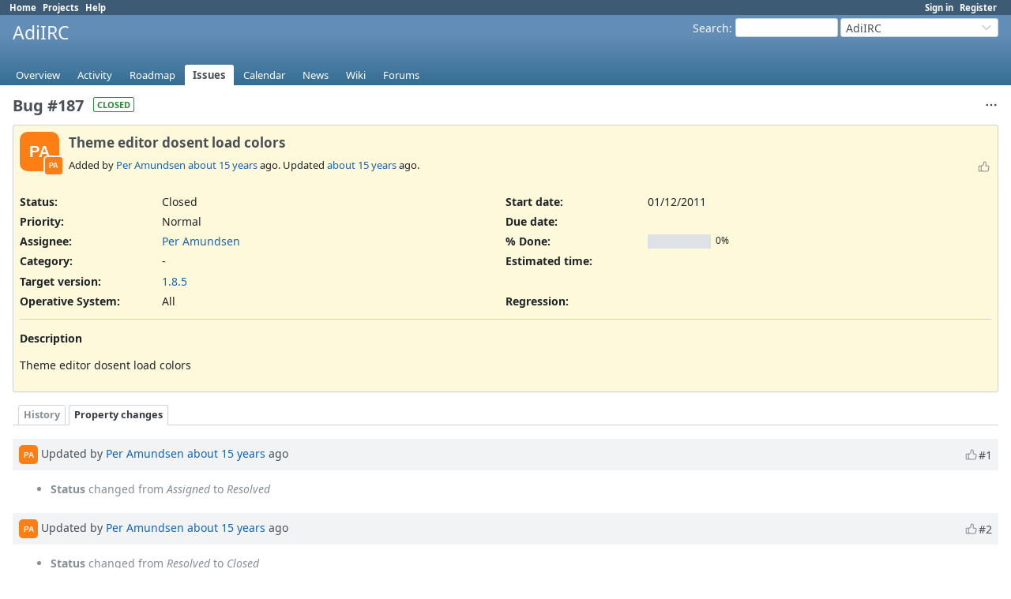

--- FILE ---
content_type: text/html; charset=utf-8
request_url: https://dev.adiirc.com/issues/187?tab=properties
body_size: 4252
content:
<!DOCTYPE html>
<html lang="en">
<head>
<meta charset="utf-8" />
<title>Bug #187: Theme editor dosent load colors - AdiIRC - AdiIRC Support/Bugs/Feature Requests</title>
<meta name="viewport" content="width=device-width, initial-scale=1">
<meta name="description" content="Redmine" />
<meta name="keywords" content="issue,bug,tracker" />
<meta name="csrf-param" content="authenticity_token" />
<meta name="csrf-token" content="ppATIlaeuhq0n5jLT6xEgrZcIcOq08KesiW7vmmYAGvnXgeaQrL-FskMBnUNx5GhPy08abUGGu-BCp1QUcAooQ" />
<link rel="shortcut icon" type="image/x-icon" href="/assets/favicon-75d6ef1f.ico" />
<link rel="stylesheet" href="/assets/jquery/jquery-ui-1.13.2-70e53573.css" media="all" />
<link rel="stylesheet" href="/assets/tribute-5.1.3-c23a7bf2.css" media="all" />
<link rel="stylesheet" href="/assets/application-86e3aeec.css" media="all" />
<link rel="stylesheet" href="/assets/responsive-71e97be6.css" media="all" />

<script type="importmap" data-turbo-track="reload">{
  "imports": {
    "@rails/request.js": "/assets/requestjs-d877f7e2.js",
    "application": "/assets/application-20c5ac24.js",
    "@hotwired/stimulus": "/assets/stimulus.min-7ea3d58b.js",
    "@hotwired/stimulus-loading": "/assets/stimulus-loading-25917588.js",
    "turndown": "/assets/turndown-93630580.js",
    "controllers/api_key_copy_controller": "/assets/controllers/api_key_copy_controller-75f835b3.js",
    "controllers/application": "/assets/controllers/application-fab29967.js",
    "controllers": "/assets/controllers/index-dfefe98d.js",
    "controllers/list_autofill_controller": "/assets/controllers/list_autofill_controller-410b50af.js",
    "controllers/quote_reply_controller": "/assets/controllers/quote_reply_controller-3e6a21f7.js",
    "controllers/sticky_issue_header_controller": "/assets/controllers/sticky_issue_header_controller-18502bbe.js"
  }
}</script>
<link rel="modulepreload" href="/assets/requestjs-d877f7e2.js">
<link rel="modulepreload" href="/assets/application-20c5ac24.js">
<link rel="modulepreload" href="/assets/stimulus.min-7ea3d58b.js">
<link rel="modulepreload" href="/assets/stimulus-loading-25917588.js">
<link rel="modulepreload" href="/assets/turndown-93630580.js">
<link rel="modulepreload" href="/assets/controllers/api_key_copy_controller-75f835b3.js">
<link rel="modulepreload" href="/assets/controllers/application-fab29967.js">
<link rel="modulepreload" href="/assets/controllers/index-dfefe98d.js">
<link rel="modulepreload" href="/assets/controllers/list_autofill_controller-410b50af.js">
<link rel="modulepreload" href="/assets/controllers/quote_reply_controller-3e6a21f7.js">
<link rel="modulepreload" href="/assets/controllers/sticky_issue_header_controller-18502bbe.js">
<script type="module">import "application"</script>
<script src="/assets/jquery-3.7.1-ui-1.13.3-3ca148b8.js"></script>
<script src="/assets/rails-ujs-3de06f48.js"></script>
<script src="/assets/tribute-5.1.3.min-6c16c47a.js"></script><script src="/assets/tablesort-5.2.1.min-c6968762.js"></script>
<script src="/assets/tablesort-5.2.1.number.min-8a47560b.js"></script><script src="/assets/application-legacy-eb86da10.js"></script>
<script src="/assets/responsive-aa0cdb6f.js"></script>
<script>
//<![CDATA[
$(window).on('load', function(){ warnLeavingUnsaved('The current page contains unsaved text that will be lost if you leave this page.'); });
//]]>
</script>

<script>
//<![CDATA[
rm = window.rm || {};rm.I18n = rm.I18n || {};rm.I18n = Object.freeze({buttonCopy: 'Copy'});
//]]>
</script>
<script>
//<![CDATA[
rm = window.rm || {};rm.AutoComplete = rm.AutoComplete || {};rm.AutoComplete.dataSources = JSON.parse('{"issues":"/issues/auto_complete?project_id=adiirc\u0026q=","wiki_pages":"/wiki_pages/auto_complete?project_id=adiirc\u0026q="}');
//]]>
</script>

<!-- page specific tags -->
    <link rel="alternate" type="application/atom+xml" title="AdiIRC - Bug #187: Theme editor dosent load colors" href="https://dev.adiirc.com/issues/187.atom" />
<script src="/assets/context_menu-78dc3795.js"></script><link rel="stylesheet" href="/assets/context_menu-ef63938e.css" media="screen" /></head>
<body class="project-adiirc has-main-menu controller-issues action-show avatars-off" data-text-formatting="textile">

<div id="wrapper">

<div class="flyout-menu js-flyout-menu">

        <div class="flyout-menu__search">
            <form action="/projects/adiirc/search" accept-charset="UTF-8" name="form-83e31bdf" method="get">
            <input type="hidden" name="issues" value="1" autocomplete="off" />
            <label class="search-magnifier search-magnifier--flyout" for="flyout-search"><svg class="s18 icon-svg" aria-hidden="true"><use href="/assets/icons-34cfafab.svg#icon--search"></use></svg><span class="icon-label hidden">Search</span></label>
            <input type="text" name="q" id="flyout-search" class="small js-search-input" placeholder="Search" />
</form>        </div>


        <h3>Project</h3>
        <span class="js-project-menu"></span>

    <h3>General</h3>
    <span class="js-general-menu"></span>

    <span class="js-sidebar flyout-menu__sidebar"></span>

    <h3>Profile</h3>
    <span class="js-profile-menu"></span>

</div>


<div id="top-menu">
    <div id="account">
        <ul><li><a class="login" href="/login">Sign in</a></li><li><a class="register" href="/account/register">Register</a></li></ul>    </div>
    
    <ul><li><a class="home" href="/">Home</a></li><li><a class="projects" href="/projects">Projects</a></li><li><a target="_blank" rel="noopener" class="help" href="https://www.redmine.org/guide">Help</a></li></ul></div>

<div id="header">

    <a href="#" class="mobile-toggle-button js-flyout-menu-toggle-button"></a>

    <div id="quick-search">
        <form action="/projects/adiirc/search" accept-charset="UTF-8" name="form-0fbd1437" method="get">
        <input type="hidden" name="scope" value="subprojects" autocomplete="off" />
        <input type="hidden" name="issues" value="1" autocomplete="off" />
        <label for='q'>
          <a accesskey="4" href="/projects/adiirc/search?scope=subprojects">Search</a>:
        </label>
        <input type="text" name="q" id="q" size="20" class="small" accesskey="f" data-auto-complete="true" />
</form>        <div id="project-jump" class="drdn"><span class="drdn-trigger">AdiIRC</span><div class="drdn-content"><div class="quick-search"><svg class="s18 icon-svg" aria-hidden="true"><use href="/assets/icons-34cfafab.svg#icon--search"></use></svg><input type="text" name="q" id="projects-quick-search" value="" class="autocomplete" data-automcomplete-url="/projects/autocomplete.js?jump=issues" autocomplete="off" /></div><div class="drdn-items projects selection"></div><div class="drdn-items all-projects selection"><a href="/projects?jump=issues">All Projects</a></div></div></div>
    </div>

    <h1><span class="current-project">AdiIRC</span></h1>

    <div id="main-menu" class="tabs">
        <ul><li><a class="overview" href="/projects/adiirc">Overview</a></li><li><a class="activity" href="/projects/adiirc/activity">Activity</a></li><li><a class="roadmap" href="/projects/adiirc/roadmap">Roadmap</a></li><li><a class="issues selected" href="/projects/adiirc/issues">Issues</a></li><li><a class="calendar" href="/projects/adiirc/issues/calendar">Calendar</a></li><li><a class="news" href="/projects/adiirc/news">News</a></li><li><a class="wiki" href="/projects/adiirc/wiki">Wiki</a></li><li><a class="boards" href="/projects/adiirc/boards">Forums</a></li></ul>
        <div class="tabs-buttons" style="display:none;">
            <button class="tab-left icon-only" onclick="moveTabLeft(this); return false;">
              <svg class="s18 icon-svg" aria-hidden="true"><use href="/assets/icons-34cfafab.svg#icon--angle-left"></use></svg>
            </button>
            <button class="tab-right icon-only" onclick="moveTabRight(this); return false;">
              <svg class="s18 icon-svg" aria-hidden="true"><use href="/assets/icons-34cfafab.svg#icon--angle-right"></use></svg>
            </button>
        </div>
    </div>
</div>

<div id="main" class="nosidebar">
  
    <div id="sidebar">
        <div id="sidebar-wrapper">
          
          
        </div>
    </div>

    <div id="content">
        
        <div class="contextual">




<span class="drdn"><span class="drdn-trigger"><span class="icon-only icon-actions" title="Actions"><svg class="s18 icon-svg" aria-hidden="true"><use href="/assets/icons-34cfafab.svg#icon--3-bullets"></use></svg><span class="icon-label">Actions</span></span></span><div class="drdn-content"><div class="drdn-items">
  <a href="#" onclick="copyDataClipboardTextToClipboard(this);; return false;" class="icon icon-copy-link" data-clipboard-text="https://dev.adiirc.com/issues/187"><svg class="s18 icon-svg" aria-hidden="true"><use href="/assets/icons-34cfafab.svg#icon--copy-link"></use></svg><span class="icon-label">Copy link</span></a>
  
</div></div></span></div>


<h2 class="inline-block">Bug #187</h2><span class="badge badge-status-closed">closed</span>

<div class="issue tracker-1 status-5 priority-4 priority-default closed details">

  <div class="avatar-with-child">
    <span role="img" class="avatar-color-1 s50 avatar" title="Author: Per Amundsen">PA</span>
    <span role="img" class="avatar-color-1 s22 avatar avatar-child" title="Assignee: Per Amundsen">PA</span>
  </div>

<div data-controller="sticky-issue-header">
  <div class="subject" data-sticky-issue-header-target="original">
    <div><h3>Theme editor dosent load colors</h3></div>
  </div>
  <div id="sticky-issue-header" data-sticky-issue-header-target="stickyHeader" class="issue">
    <span class="issue-heading">Bug #187:</span>
    <span class="subject">Theme editor dosent load colors</span>
  </div>
</div>

<div class="reaction">
  <span class="reaction-button-wrapper" data-reaction-button-id="reaction_issue_187"><span class="icon reaction-button readonly"><svg class="s18 icon-svg" aria-hidden="true"><use href="/assets/icons-34cfafab.svg#icon--thumb-up"></use></svg></span></span>
</div>
        <p class="author">
        Added by <a class="user active" href="/users/1">Per Amundsen</a> <a title="01/12/2011 02:19 AM" href="/projects/adiirc/activity?from=2011-01-12">about 15 years</a> ago.
        Updated <a title="01/12/2011 02:33 AM" href="/projects/adiirc/activity?from=2011-01-12">about 15 years</a> ago.
        </p>

<div class="attributes">
<div class="splitcontent"><div class="splitcontentleft"><div class="status attribute"><div class="label">Status:</div><div class="value">Closed</div></div><div class="priority attribute"><div class="label">Priority:</div><div class="value">Normal</div></div><div class="assigned-to attribute"><div class="label">Assignee:</div><div class="value"><a class="user active" href="/users/1">Per Amundsen</a></div></div><div class="category attribute"><div class="label">Category:</div><div class="value">-</div></div><div class="fixed-version attribute"><div class="label">Target version:</div><div class="value"><a title="02/01/2011" href="/versions/10">1.8.5</a></div></div></div><div class="splitcontentleft"><div class="start-date attribute"><div class="label">Start date:</div><div class="value">01/12/2011</div></div><div class="due-date attribute"><div class="label">Due date:</div><div class="value"></div></div><div class="progress attribute"><div class="label">% Done:</div><div class="value"><table class="progress progress-0"><tr><td style="width: 100%;" class="todo"></td></tr></table><p class="percent">0%</p></div></div><div class="estimated-hours attribute"><div class="label">Estimated time:</div><div class="value"></div></div></div></div>
<div class="splitcontent"><div class="splitcontentleft"><div class="list_cf cf_1 attribute"><div class="label"><span>Operative System</span>:</div><div class="value">All</div></div></div><div class="splitcontentleft"><div class="bool_cf cf_2 attribute"><div class="label"><span>Regression</span>:</div><div class="value"></div></div></div></div>

</div>

<hr />
<div class="description" data-controller="quote-reply">
  <div class="contextual">
  
  </div>

  <p><strong>Description</strong></p>
  <div id="issue_description_wiki" class="wiki" data-quote-reply-target="content">
  <p>Theme editor dosent load colors</p>
  </div>
</div>







</div>



<div id="history" class="journals">

<div class="tabs">
  <ul>
    <li><a id="tab-history" onclick="showIssueHistory(&quot;history&quot;, this.href); return false;" href="/issues/187?tab=history">History</a></li>
    <li><a id="tab-properties" class="selected" onclick="showIssueHistory(&quot;properties&quot;, this.href); return false;" href="/issues/187?tab=properties">Property changes</a></li>
  </ul>
  <div class="tabs-buttons" style="display:none;">
    <button class="tab-left icon-only" type="button" onclick="moveTabLeft(this);">
      <svg class="s18 icon-svg" aria-hidden="true"><use href="/assets/icons-34cfafab.svg#icon--angle-left"></use></svg>
    </button>
    <button class="tab-right icon-only" type="button" onclick="moveTabRight(this);">
      <svg class="s18 icon-svg" aria-hidden="true"><use href="/assets/icons-34cfafab.svg#icon--angle-right"></use></svg>
    </button>
  </div>
</div>

  <div id="tab-content-history" style="display:none" class="tab-content">
  <div id="change-495" class="journal has-details" data-controller="quote-reply">
    <div id="note-1" class="note">
      <h4 class="journal-header">
        <span class="journal-info">
          <span role="img" class="avatar-color-1 s24 avatar">PA</span>
          Updated by <a class="user active" href="/users/1">Per Amundsen</a> <a title="01/12/2011 02:33 AM" href="/projects/adiirc/activity?from=2011-01-12">about 15 years</a> ago
          <span id="journal-495-private_notes" class=""></span>
          
        </span>
        <span class="journal-meta">
          <span class="journal-actions">
            <span class="reaction-button-wrapper" data-reaction-button-id="reaction_journal_495"><span class="icon reaction-button readonly"><svg class="s18 icon-svg" aria-hidden="true"><use href="/assets/icons-34cfafab.svg#icon--thumb-up"></use></svg></span></span><span class="drdn"><span class="drdn-trigger"><span class="icon-only icon-actions" title="Actions"><svg class="s18 icon-svg" aria-hidden="true"><use href="/assets/icons-34cfafab.svg#icon--3-bullets"></use></svg><span class="icon-label">Actions</span></span></span><div class="drdn-content"><div class="drdn-items"><a href="#" onclick="copyDataClipboardTextToClipboard(this);; return false;" class="icon icon-copy-link" data-clipboard-text="https://dev.adiirc.com/issues/187#note-1"><svg class="s18 icon-svg" aria-hidden="true"><use href="/assets/icons-34cfafab.svg#icon--copy-link"></use></svg><span class="icon-label">Copy link</span></a></div></div></span>
          </span>
          <a href="#note-1" class="journal-link">#1</a>
        </span>
      </h4>
      <div class="journal-content">
          <ul class="journal-details">
              <li><strong>Status</strong> changed from <i>Assigned</i> to <i>Resolved</i></li>
          </ul>
        
      </div>
    </div>
  </div>
  
  <div id="change-496" class="journal has-details" data-controller="quote-reply">
    <div id="note-2" class="note">
      <h4 class="journal-header">
        <span class="journal-info">
          <span role="img" class="avatar-color-1 s24 avatar">PA</span>
          Updated by <a class="user active" href="/users/1">Per Amundsen</a> <a title="01/12/2011 02:33 AM" href="/projects/adiirc/activity?from=2011-01-12">about 15 years</a> ago
          <span id="journal-496-private_notes" class=""></span>
          
        </span>
        <span class="journal-meta">
          <span class="journal-actions">
            <span class="reaction-button-wrapper" data-reaction-button-id="reaction_journal_496"><span class="icon reaction-button readonly"><svg class="s18 icon-svg" aria-hidden="true"><use href="/assets/icons-34cfafab.svg#icon--thumb-up"></use></svg></span></span><span class="drdn"><span class="drdn-trigger"><span class="icon-only icon-actions" title="Actions"><svg class="s18 icon-svg" aria-hidden="true"><use href="/assets/icons-34cfafab.svg#icon--3-bullets"></use></svg><span class="icon-label">Actions</span></span></span><div class="drdn-content"><div class="drdn-items"><a href="#" onclick="copyDataClipboardTextToClipboard(this);; return false;" class="icon icon-copy-link" data-clipboard-text="https://dev.adiirc.com/issues/187#note-2"><svg class="s18 icon-svg" aria-hidden="true"><use href="/assets/icons-34cfafab.svg#icon--copy-link"></use></svg><span class="icon-label">Copy link</span></a></div></div></span>
          </span>
          <a href="#note-2" class="journal-link">#2</a>
        </span>
      </h4>
      <div class="journal-content">
          <ul class="journal-details">
              <li><strong>Status</strong> changed from <i>Resolved</i> to <i>Closed</i></li>
          </ul>
        
      </div>
    </div>
  </div>
  

</div>
  

<script>
//<![CDATA[
showIssueHistory("properties", this.href)
//]]>
</script>

</div>

<div style="clear: both;"></div>
<div class="contextual">




<span class="drdn"><span class="drdn-trigger"><span class="icon-only icon-actions" title="Actions"><svg class="s18 icon-svg" aria-hidden="true"><use href="/assets/icons-34cfafab.svg#icon--3-bullets"></use></svg><span class="icon-label">Actions</span></span></span><div class="drdn-content"><div class="drdn-items">
  <a href="#" onclick="copyDataClipboardTextToClipboard(this);; return false;" class="icon icon-copy-link" data-clipboard-text="https://dev.adiirc.com/issues/187"><svg class="s18 icon-svg" aria-hidden="true"><use href="/assets/icons-34cfafab.svg#icon--copy-link"></use></svg><span class="icon-label">Copy link</span></a>
  
</div></div></span></div>


<div style="clear: both;"></div>


<p class="other-formats hide-when-print">Also available in:  <span><a class="pdf" rel="nofollow" href="/issues/187.pdf">PDF</a></span>
  <span><a class="atom" rel="nofollow" href="/issues/187.atom">Atom</a></span>
</p>





        
        <div style="clear:both;"></div>
    </div>
</div>
<div id="footer">
    Powered by <a target="_blank" rel="noopener" href="https://www.redmine.org/">Redmine</a> &copy; 2006-2025 Jean-Philippe Lang
</div>

<div id="ajax-indicator" style="display:none;">
  <span class="icon">
    <svg class="s18 icon-svg svg-loader" aria-hidden="true"><use href="/assets/icons-34cfafab.svg#icon--loader"></use></svg><span class="icon-label">Loading...</span>
  </span>
</div>
<div id="ajax-modal" style="display:none;"></div>
<div id="icon-copy-source" style="display: none;"><svg class="s18 icon-svg" aria-hidden="true"><use href="/assets/icons-34cfafab.svg#icon--"></use></svg></div>

</div>

</body>
</html>
